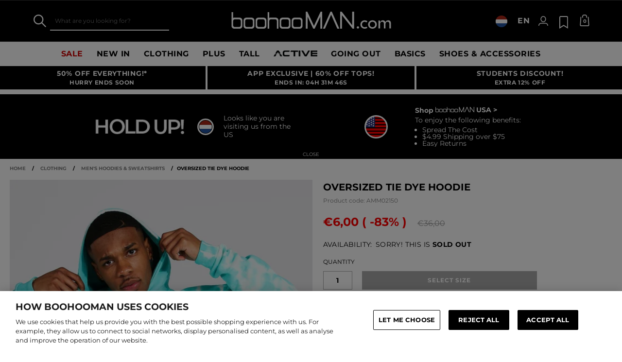

--- FILE ---
content_type: text/javascript; charset=utf-8
request_url: https://e.cquotient.com/recs/bbdt-boohooman-EU/recently-viewed?callback=CQuotient._callback1&_=1769020087161&_device=mac&userId=&cookieId=&emailId=&anchors=id%3A%3AAMM02150%7C%7Csku%3A%3A%7C%7Ctype%3A%3A%7C%7Calt_id%3A%3A&slotId=recently-viewed&slotConfigId=recentlyviewed&slotConfigTemplate=slots%2Frecommendation%2Fpredictiverecommendations.isml&ccver=1.03&realm=BDZW&siteId=boohooman-EU&instanceType=prd&v=v3.1.3&json=%7B%22userId%22%3A%22%22%2C%22cookieId%22%3A%22%22%2C%22emailId%22%3A%22%22%2C%22anchors%22%3A%5B%7B%22id%22%3A%22AMM02150%22%2C%22sku%22%3A%22%22%2C%22type%22%3A%22%22%2C%22alt_id%22%3A%22%22%7D%5D%2C%22slotId%22%3A%22recently-viewed%22%2C%22slotConfigId%22%3A%22recentlyviewed%22%2C%22slotConfigTemplate%22%3A%22slots%2Frecommendation%2Fpredictiverecommendations.isml%22%2C%22ccver%22%3A%221.03%22%2C%22realm%22%3A%22BDZW%22%2C%22siteId%22%3A%22boohooman-EU%22%2C%22instanceType%22%3A%22prd%22%2C%22v%22%3A%22v3.1.3%22%7D
body_size: 78
content:
/**/ typeof CQuotient._callback1 === 'function' && CQuotient._callback1({"recently-viewed":{"displayMessage":"Recently Viewed","recs":[],"recoUUID":"5fa86141-8ed9-44e9-879d-4a7d07ec1c6e"}});

--- FILE ---
content_type: text/javascript
request_url: https://www.boohooman.com/on/demandware.static/Sites-boohooman-EU-Site/-/en_NL/v1769016395896/js/app_storefront_core_ext-cartridge-js-imports-search-di-js.js
body_size: 7640
content:
(window.webpackJsonp=window.webpackJsonp||[]).push([[5],{622:function(e,t,n){"use strict";n.r(t),n.d(t,"refinements",(function(){return _})),n.d(t,"pagination",(function(){return N})),n.d(t,"horzFilters",(function(){return U})),n.d(t,"scrollPageTop",(function(){return B})),n.d(t,"search",(function(){return ae}));var i=n(1),r=n(2),a={},s={parameters:["priceMin","priceMax","refineName","refineValue","priceRefinementName","url","categoryID","searchPhrase","promotionID","sortBy","sortDirection","sortRule","pagingSize","pagingStart"]};function o(e,t){for(var n=s.parameters,i=0;i<n.length;i++){var r=n[i];r in s&&e[s[r]]&&(t[s[r]]=e[s[r]])}}function l(){var e=s.url||"",t=Object(r.getQueryStringParams)(e),n=parseInt(e.split("&").length/2),i={};if(s.priceMin in t||s.priceMax in t){var l=t[s.priceMin],c=t[s.priceMax];c||(c=0),i[s.priceRefinementName]=[],l?i[s.priceRefinementName].push(l):i[s.priceRefinementName].push(0),c&&i[s.priceRefinementName].push(c)}o(t,a);for(var d=1;d<=n;d++){var f=t[s.refineName+d],u=t[s.refineValue+d];f&&u&&(u=u.split("|"),i[f]=u)}a.prefs=i}var c=function(e){return function(e){for(var t=s.parameters,n=0;n<t.length;n++)if(t[n]in e){var i=t[n];s[i]=e[i]}}(e=e||{}),l(),{clearAllRefinements:function(){a.prefs={},a.pmax="",a.pmin=""},composeRefinementsForUrl:function(){var e={};o(a,e);var t=1;for(var n in a.prefs)if(n===s.priceRefinementName){var i=a.prefs[s.priceRefinementName][0],r=a.prefs[s.priceRefinementName][1];i||0===i?e[s.priceMin]=i:delete e[s.priceMin],r?e[s.priceMax]=r:delete e[s.priceMax]}else s[n]===s.sortRule?e[s.sortRule]=a.prefs[n][0]:(e[s.refineName+t]=n,e[s.refineValue+t]=a.prefs[n].join("|"),t++);return e},composeAdditionalRefinementsOnlyForUrl:function(){var e={};return o(a,e),e},constructFromUrl:function(e){s.url=e,l()},get:function(e){return a.prefs[e]},isNoRefinements:function(){return $.isEmptyObject(this.getPrefs())},getPrefs:function(){return a.prefs},newRefinementValue:function(e,t){return function(e,t){if(void 0===t)a.prefs[e]=[];else if(t instanceof Array){a.prefs[e]=[];for(var n=0;n<t.length;n++)a.prefs[e].push(t[n])}else a.prefs[e]=[t]}(e,t)},clearRefinement:function(e){return(t=e)in a.prefs&&delete a.prefs[t],void("price"===t&&(delete a.pmax,delete a.pmin));var t},setPriceRefinement:function(e,t){return function(e,t){a.prefs[s.priceRefinementName]=[],"string"==typeof e&&0===e.length||(e=+e||+(""+e).replace(",",".")),t=+t||+(""+t).replace(",","."),(e||0===e)&&(a.prefs[s.priceRefinementName][0]=Object(r.setDecimal)(e)),t&&(a.prefs[s.priceRefinementName][1]=Object(r.setDecimal)(t))}(e,t)}}},d={},f={},u={},m=".js-price-range-wrapper input:not(.js-refinement-item-checkbox)",p=".js-price-radiobuttons input:checked:not(.js-refinement-item-checkbox)",h="hidden-on-mobile hidden-on-tablet-portrait",v="refinements-show";function g(){d.document=$(document),d.body=$("body"),d.refinementsContainer=d.document.find(".js-refinement-mobile-table"),d.refinementMobileTemplate=$("#js-refinement-mobile-template"),d.refinementsWrapper=d.document.find(".js-refinements-wrapper"),d.refinementDesctopTemplate=$("#js-refinement-desktop-template")}function b(){if(d.refinementsContainer.length||(d.refinementsContainer=d.document.find(".js-refinement-mobile-table")),d.refinementsContainer.length&&d.refinementMobileTemplate.length&&window.refinementsData){var e=window.refinementsData.refinementDefinitions.filter((function(e){return"sortRule"!==e.attributeID})),t=Mustache.render(d.refinementMobileTemplate.html(),{refinementDefinitions:e});d.refinementsContainer.html(t)}}function w(){var e=u.composeAdditionalRefinementsOnlyForUrl(),t=Object(r.removeParamFromURL)(Object(r.appendParamsToUrl)(location.href.split("?")[0],e),"start");$(document).trigger("productlisting.update",t)}function j(){u=c({url:window.location.search,priceMin:Constants.PRICE_MIN_PARAMETER,priceMax:Constants.PRICE_MAX_PARAMETER,refineName:Constants.REFINE_NAME_PARAMETER_PREFIX,refineValue:Constants.REFINE_VALUE_PARAMETER_PREFIX,priceRefinementName:"price",categoryID:Constants.CATEGORYID_PARAMETER,searchPhrase:Constants.SEARCH_PHRASE_PARAMETER,promotionID:Constants.PROMOTIONID_PARAMETER,sortBy:Constants.SORT_BY_PARAMETER_PREFIX,sortDirection:Constants.SORT_DIRECTION_PARAMETER_PREFIX,sortRule:Constants.SORTING_RULE_PARAMETER,pagingSize:Constants.PAGING_SIZE_PARAMETER,pagingStart:Constants.PAGING_START_PARAMETER})}function C(e){return!!e&&e.filter((function(e){if(""!==e)return e}))}function R(e,t){var n=d.refinementsContainer.find(".js-refinement-title-selected."+e);if(t)n.empty().html(t);else if(e){var i=C(u.getPrefs()[e])||[];n.empty().html(i.join(", "))}}function O(){var e=u.getPrefs().price;if(e&&e.length){var t=d.refinementsWrapper.find(".js-refinement-price"),n=t.data("priceMin"),i=t.data("priceMax");if(!n&&!i){var r=d.document.find(".js-refinement-mobile-table"),a=r.find(".js-price-range-from"),s=$(".hasCurrencySymbol");n=a.val();var o=s.attr("currencySymbol"),l=s.attr("currencySymbolAfter");i=r.find(".js-price-range-to").val(),l?(n=o+" "+n,i=o+" "+i):(n=n+" "+o,i=i+" "+o)}R("price",e[0]&&e[1]?Resources.PRODUCTSEARCHREFINEBAR_FROM+" "+n+" "+Resources.PRODUCTSEARCHREFINEBAR_TO+" "+i:e[0]?Resources.PRODUCTSEARCHREFINEBAR_FROM+" "+n:Resources.PRODUCTSEARCHREFINEBAR_UNDER+" "+i)}else R("price")}function y(){var e=u.getPrefs();for(var t in e)"price"===t?O():R(t)}function k(){var e=u.getPrefs(),t=0,n=d.document.find(".js-number-of-selected-refinements");for(var i in e)"price"===i?t++:t+=C(e[i]).length;n.empty(),t>0&&n.append("("+t+")")}function E(){var e=d.document.find(".js-refinement-mobile-table"),t=e.find(".js-close-overlay"),n=e.find(".js-refinements-actions");u.isNoRefinements()?(t.removeClass("hidden"),n.addClass("hidden")):(n.removeClass("hidden"),t.addClass("hidden"))}function T(e){var t=d.refinementsContainer.find(".js-refinement-header");if(e){var n=e.find(".js-refinement-name").text();t.text(n)}else t.empty()}function P(e){e&&(e.values&&e.values.length>0?u.newRefinementValue(e.name,e.values):u.clearRefinement(e.name),E())}function S(e){var t=[],n=e.find(".js-refinement-data").data("refinementId")||e.data("refinementid"),i=e.find("input:checked:not(.js-refinement-item-checkbox)"),r={name:null,values:null};if(!n)return r;i.length||(i=e.find("li.selected"));for(var a=0;a<i.length;a++)t.push(i.eq(a).data("value"));return r.name=n,r.values=t,r}function I(){var e=d.refinementDesctopTemplate.html()||"",t=window.refinementsData?window.refinementsData.refinementDefinitions:[];for(var n in t){var i=t[n],r=Mustache.render(e,i);d.refinementsWrapper.find(".refinement .js-refinement-"+i.attributeID).html(r)}}function A(){d.document.on("click",".refinement h3",(function(){$(this).toggleClass("expanded").siblings("ul").toggle()})).on("click",".js-refinements-mobile-button",(function(){var e,t;d.document.trigger("overlay.loaded"),d.body.addClass(v),d.refinementsWrapper.removeClass(h).addClass(v),e=d.refinementsContainer,t=e.find(".js-refinement-price").find(".js-price-range-wrapper").find(".js-price-range-to"),d.document.on("change",".js-price-radiobuttons input:not(.js-refinement-item-checkbox)",(function(){d.document.find(m).val("")})).on("focus",m,(function(){d.document.find(p).prop("checked",!1)})).on("price.applied",(function(){var e=d.document.find(".js-refinement-mobile-table"),n=e.find(p),i=e.find(".js-price-range-from").val(),r=e.find(".js-price-range-to").val();n.length?u.setPriceRefinement(n.data("from"),n.data("to")):i||r?(r&&+i>+r&&(r=+i+1,t.val(r)),u.setPriceRefinement(i,r)):u.clearRefinement("price"),O(),E(),T()})),E(),y()})).on("search.updated",(function(){d.body.hasClass(v)&&d.refinementsWrapper.removeClass(h).addClass(v),b(),g(),I(),j(),k(),E(),y()})).on("click",".js-mobile-clear-all-refinements",(function(){w(),d.document.trigger("overlay.closed"),d.body.removeClass(v),d.refinementsWrapper.addClass(h).removeClass(v)})).on("click",".js-mobile-overlay-refinement-title",(function(){$(this).siblings(".js-mobile-overlay-refinement-values").toggleClass("hidden"),T($(this))})).on("click",".js-button-clear",(function(){var e=$(this).parents(".js-mobile-overlay-refinement-values"),t=e.find(".js-refinement-data").data("refinementId");$(this).closest(".js-mobile-overlay-refinement").find("input:not(.js-refinement-item-checkbox)").val("").prop("checked",!1),!t&&e.find(".js-refinement-price").length>0&&(t="price"),t&&(u.clearRefinement(t),R(t)),E()})).on("click",".js-clear-all",(function(){u.clearAllRefinements(),d.refinementsContainer.find("input:not(.js-refinement-item-checkbox)").prop("checked",!1),$(m).val(""),$(".js-refinement-title-selected, .js-refinement-header").empty(),$(".js-close-overlay").trigger("click")})).on("click",".js-button-apply",(function(){var e=$(this).parents(".js-mobile-overlay-refinement-values"),t=e.find(".js-refinement-price"),n=S(e),i=!(JSON.stringify(u.get(n.name))===JSON.stringify(n.values)||!u.get(n.name)&&null!==n.values&&!n.values.length);if(t&&t.length&&d.document.trigger("price.applied"),P(n),R(n.name),e.toggleClass("hidden"),T(),i){var a=u.composeRefinementsForUrl(),s=Object(r.removeParamFromURL)(Object(r.appendParamsToUrl)(location.href.split("?")[0],a),"start");d.document.trigger("productlisting.update",[s])}})).on("click",".js-apply-refinements",(function(){d.document.trigger("overlay.closed"),d.body.removeClass(v),d.refinementsWrapper.addClass(h).removeClass(v)})).on("click",".js-close-overlay",(function(){u.isNoRefinements()&&$(".js-number-of-selected-refinements").html()&&w(),d.document.trigger("overlay.closed"),d.body.removeClass(v),d.refinementsWrapper.addClass(h).removeClass(v)})),j(),k()}var _={init:function(e){!function(e){$.extend(f,e||{})}(e),g(),I(),d.document.on("refinementsDataLoaded",(function(){d.refinementDesctopTemplate=$("#js-refinement-desktop-template"),d.refinementMobileTemplate=$("#js-refinement-mobile-template"),b(),I()})).on("search.updated",(function(){g(),I()})).on("search.horizontalFiltersInit",j).on("window.modechanged",(function(){b(),A()})).on("click",".js-refinement-element",(function(){var e=$(this);j();var t=e.parent();if(e.closest(".price").length>0)t.hasClass("selected")?(t.removeClass("selected"),u.clearRefinement("price")):(t.addClass("selected").siblings().removeClass("selected"),u.setPriceRefinement(e.data("from"),e.data("to")));else{e.hasClass("refinement-link-radio")?t.addClass("selected").siblings().removeClass("selected"):t.toggleClass("selected");var n=e.parents(".js-refinement");n.length>0?P(S(n)):0===(n=e.parents(".js-breadcrumb-refinement-wrap")).length?u.clearRefinement("price"):P(function(e,t){var n=[],i=e.find(".js-refinement-data").data("refinementId")||e.data("refinementid"),r=e.find(".breadcrumb-refinement-value"),a={name:null,values:null};if(!i||!r.length)return a;for(var s=t.data("refinementValue")||t[0].dataset.refinementValue||t.find(".breadcrumb-refinement-value").data("refinementValue"),o=0;o<r.length;o++)r[o].dataset.refinementValue!==s.toString()&&n.push(r[o].dataset.refinementValue);return a.name=i,a.values=n,a}(n,e))}var i=u.composeRefinementsForUrl(),a=Object(r.removeParamFromURL)(Object(r.appendParamsToUrl)(location.href.split("?")[0],i),"start");return $(document).trigger("productlisting.update",[a]),!1})),Object(i.isDesktopView)()||(b(),A())}},D={},M=function(){$(".js-pagination-item-next").find("a").addClass("icon-menu-arrow-right"),$(".js-pagination-item-prev").find("a").addClass("icon-menu-arrow-left")},N={init:function(){$(document).on("search.horizontalFiltersInit",(function(){D.document=$(document),D.window=$(window),M(),D.document.on("change",".js-pagination-select",(function(){window.location=$(this).val()})).on("search.updated",(function(){M()})),D.window.on("pagehide",(function(){$('.js-pagination-select option[selected="selected"]').each((function(e,t){$(t).prop("selected",!0)}))})),function(){D.breadcrumb=$("ol.breadcrumb");var e=window.SessionAttributes.LOCALE,t={en_GB:function e(){var t=$(".plp-banner-wrapper").first(),n=$(".plp-subcategories",t);D.breadcrumb.clone().prependTo(n),D.document.one("search.updated",e)}};t[e]&&t[e]()}()}))}},x={window:$(window),document:$(document),html:$("html")};function L(e){if(x.html.hasClass("search-horizontal-filters")){var t=x.document.find(".refinements-wrapper input.js-refinement-item-checkbox:checked");if(t.length){var n=$(e.target).parents(".refinement").find(".js-refinement-item-checkbox").attr("id");t.filter((function(e,t){return n!==t.id})).prop("checked",!1)}}}var F,U={init:function(){x.document.trigger("search.horizontalFiltersInit"),x.window.on("click",L)}},V={},H={offset:250,duration:500};try{F=(F=SitePreferences.SCROLL_PAGE_SETTINGS)[pageContext.ns][Object(i.getMode)()]}catch(e){F=null}function q(){V.window.scrollTop()>H.offset?(V.cookieHint.is(":visible")&&V.scrollLink.addClass("hint_shown"),V.scrollLink.addClass("shown")):V.scrollLink.removeClass("shown").removeClass("hint_shown")}function G(){V.htmlBody.animate({scrollTop:0},H.duration)}var W,B={init:function(){F&&(F.options&&(H=$.extend({},H,F.options)),V.htmlBody=$("html, body"),V.window=$(window),V.scrollLink=$(".js-scroll-page-top"),V.cookieHint=$(".js-privacy-policy"),V.window.on("scroll",q),V.scrollLink.on("click",G),eventMgr.on("CookiePrivacy.toplink.show",(function(){V.scrollLink.length>0&&V.scrollLink.hasClass("hint_shown")&&V.scrollLink.removeClass("hint_shown")})),V.window.trigger("scroll"))}},z=n(676),J=n(58),Q=n(14),Z=n(50),X=n(678),K=!0;function Y(){var e=$('.infinite-scroll-placeholder[data-loading-state="unloaded"]'),t=e.attr("data-grid-url");1===e.length&&Object(r.elementInViewport)(e.get(0),250)&&(e.attr("data-loading-state","loading"),e.addClass("infinite-scroll-loading"),$.ajax({type:"GET",dataType:"html",url:t,dataFilter:Q.c,success:function(n){try{sessionStorage["scroll-cache_"+t]=n}catch(e){}var i;i=n,e.removeClass("infinite-scroll-loading"),e.attr("data-loading-state","loaded"),$("div.search-result-content").append(i),$(document).trigger("infinitscroll.loaded",{container:$(n)})}}))}function ee(e){if(-1!==e.indexOf("#")){var t=e.split("#"),n=t[0],i=t[1];return-1!==i.indexOf("?")&&(n=n+"?"+(t=i.split("?"))[1],i=t[0]),Object(r.appendParamToURL)(n,"format","ajax")+"#"+i}return Object(r.appendParamToURL)(e,"format","ajax")}function te(e,t,n,i){if(z.a.init(),J.a(),$(".js-quicklinks-cat-cont").addClass("is--inited"),!i)try{history.pushState(void 0,"",t)}catch(e){console.warn('Browser does not support the history manipulation: "history.pushState"')}$(document).trigger("search.updated",{container:$(e),disableScrollToTop:n}),window.eventMgr.execute("components.update",{container:null,namespace:"product",pageName:"search"}),K&&(K=!1)}function ne(e,t,n){(e&&e!==window.location.href||n)&&(J.b($(".search-result-content")),window.SitePreferences.HORIZONTAL_SEARCH_FILTERS&&Object(i.isDesktop)()?function(e,t,n){W&&W.abort(),(W=$.get(ee(e))).done((function(i){W=null,$("#main").html(i),te(i,e,t,n),X.a.init()})).always((function(){$(".js-refinements-wrapper").removeClass("is-loading")}))}(e,t,n):function(e,t,n){$("#main").load(ee(e),(function(r){var a;if($(".js-no-hits-suggestion-wrapper").length){$("#wrapper").removeClass("pt_product-search-result").addClass("pt_product-search-noresult");var s=-1!==["karenmillen","coast"].indexOf(SitePreferences.CURRENT_SITE)&&Object(i.isTabletView)();(Object(i.isMobileView)()||s)&&(a=s?"hidden-on-mobile hidden-on-tablet-portrait":"hidden-on-mobile",$(document).trigger("overlay.closed"),$("body").removeClass("refinements-show"),$(".js-refinements-wrapper").addClass(a).removeClass("refinements-show"))}te(r,e,t,n),$(".js-refinements-wrapper").removeClass("is-loading")}))}(e,t,n))}function ie(){var e=$(".m-sort-status-wrapper"),t=$(".sort-by-select [value][selected]").html(),n=$(".sort-status");if(t){var i=Object(r.getParameterValueFromUrl)("srule");n.html(t),e.append('<i class="sort-status-icon icon-'+i+'"></i>'),e.removeClass("invisible")}}function re(){var e=$(".js-search-result-options"),t=e.find(".js-pagination-info"),n=e.find(".js-pagination-items"),i=e.find(".js-product-count"),r=e.find(".js-view-sort-info");e.addClass("compressed-paging"),t.html(i),n.html(r)}var ae={init:function(){var e,t,n;SitePreferences.LISTING_INFINITE_SCROLL&&$(window).on("scroll",Y),$("html").toggleClass("search-horizontal-filters",window.SitePreferences.HORIZONTAL_SEARCH_FILTERS),$(".js-quicklinks-cat-cont").addClass("is--inited"),function(){var e=$("#main"),t=$(document);t.on("productlisting.update",(function(e,t,n){ne(t,n)})),t.on("search.updated",(function(e,t){var n,r,a,s;ie(),t&&t.disableScrollToTop||(n=Object(i.getHeaderHeight)(),r=$(window).scrollTop(),s=(a=$(".js-search-result-options").offset())&&a.top||n,Object(i.isMobileView)()?$("html, body").animate({scrollTop:$(window)},200):r>s-n&&$("html, body").animate({scrollTop:s-n},200))})),window.SitePreferences.HORIZONTAL_SEARCH_FILTERS&&Object(i.isDesktop)()||(e.on("click",".js-pagination a, .js-breadcrumb-refinement-value a",(function(e){var t=$(this);if(!(t.parents(".category-refinement").length>0||t.parents(".folder-refinement").length>0||t.parent().hasClass("unselectable"))){e.preventDefault();var n=t.hasClass("js-disable-scroll");ne(t.attr("data-url")||t.attr("href"),n)}})),e.on("click",".breadcrumb-refinement-clearall a, .clear-refinement a",(function(e){var t=$(this);e.preventDefault();var n=t.hasClass("js-disable-scroll");ne(t.attr("href"),n)}))),$(window).on("popstate",(function(){-1!==navigator.userAgent.indexOf("Safari")&&-1===navigator.userAgent.indexOf("Chrome")&&-1===navigator.userAgent.indexOf("Android")&&K||ne(window.location.href,!0,!0),K&&(K=!1)})),t.on("change",".sort-by select",(function(e){e.preventDefault(),ne($(this).find("option:selected").val())})).on("change",".items-per-page select",(function(){var e=$(this).find("option:selected").val();"INFINITE_SCROLL"===e?$("html").addClass("infinite-scroll").removeClass("disable-infinite-scroll"):($("html").addClass("disable-infinite-scroll").removeClass("infinite-scroll"),ne(e))})),e.on("click","#submitPriceRefine",(function(e){e.preventDefault();var t=$(".js-price-range-from").val(),n=$(".js-price-range-to").val(),i=+t||+t.replace(",","."),a=+n||+n.replace(",","."),s=$(this).data("ref");(i||a)&&(i&&i>0&&(s=Object(r.appendParamsToUrl)(s,{pmin:Object(r.setDecimal)(i)})),a&&a>0&&(i&&i>a&&(a=i+1),s=Object(r.appendParamsToUrl)(s,{pmax:Object(r.setDecimal)(a)})),ne(s))})),$(window).width()<=1024&&($(document).on("click",".js-plp-banner-cat-title",(function(e){e.preventDefault();var t=$(this),n=t.attr("data-disable-device")?$.parseJSON(t.attr("data-disable-device")):null;if(n&&n[Object(i.getMode)(!0)])return!1;var r=$(this).closest(".js-plp-banner-wrapper");$(this).removeClass("js-plp-banner-cat-title"),$(this).addClass("js-plp-banner-cat-title-open"),r.addClass("subcategories-open"),$("html, body").addClass("overflow-hide"),Object(Z.a)()})),$(document).on("click",".js-plp-banner-cat-title-open",(function(e){e.preventDefault();var t=$(this).closest(".js-plp-banner-wrapper");$(this).addClass("js-plp-banner-cat-title"),$(this).removeClass("js-plp-banner-cat-title-open"),t.removeClass("subcategories-open"),$("html, body").removeClass("overflow-hide"),Object(Z.b)(525)}))),Object(i.isDesktopView)()&&SitePreferences.COMPRESSED_SEARCH_PAGING&&!SitePreferences.HORIZONTAL_SEARCH_FILTERS&&$(document).on("search.updated",(function(){re()}))}(),e=$(".plp-banner-wrapper"),t=$(".plp-banner-image-wrapper"),n=$(".plp-banner-image"),$("<img>").attr("src",n.attr("src")).on("load",(function(){this.width>=1920?(t.addClass("full-width"),e.addClass("full-image")):(t.removeClass("full-width"),e.removeClass("full-image"))})),Object(i.isDesktopView)()&&SitePreferences.COMPRESSED_SEARCH_PAGING&&!SitePreferences.HORIZONTAL_SEARCH_FILTERS&&re(),(Object(i.isMobileView)()||Object(i.isTabletView)())&&ie()}}},676:function(e,t,n){"use strict";var i=n(1),r=n(2);function a(e){return(a="function"==typeof Symbol&&"symbol"==typeof Symbol.iterator?function(e){return typeof e}:function(e){return e&&"function"==typeof Symbol&&e.constructor===Symbol&&e!==Symbol.prototype?"symbol":typeof e})(e)}var s=n(3).a.getEmitter("plp.wishlist"),o={},l=!1;t.a={init:function(){l||(o.document=$(document),o.html=$("html"),function(){SitePreferences.SHOW_QUICK_VIEW&&function(){function e(e){e.preventDefault();var t=Object(i.isDesktop)()?$(this).data("href"):$(this).attr("data-href"),n=Object(r.ajaxUrl)(Object(r.makeQuickviewUrl)(t,"quickview"));$.get(n,(function(e){if(e)return"object"===a(e)&&e.redirect?(window.location=e.redirect,!1):void($("#QuickViewDialog").length||window.eventMgr.emit("quickview.show",{html:e,url:t,source:"quickview"}))}))}function t(e,t){var n=e,i=t;return n.css("top",i.position().top-n.outerHeight()-8).css("bottom","auto")}function n(n){var i=$(n);if(1!==i.data("disable-quick-view")){var a=$("#quickviewbutton"),s=i.find(".product-tile-badge"),o=i.find(".js-product-tile-coming-soon-badge"),l=i.find(".js-is-badge-layout");0===a.length&&(a=$('<a id="quickviewbutton" class="quickview">'+Resources.QUICK_VIEW+"</a>")),a.html(o.length&&!o.hasClass("hidden")?Resources.NOTIFY_ME:Resources.QUICK_VIEW);var c=i.find(".thumb-link");a.attr({href:c.attr("href"),title:c.attr("title")}).data("href",Object(r.appendParamToURL)(c.attr("href"),"color",c.data("color"))).appendTo(n),s.length>0&&s.is(":visible")&&(s.hasClass("bottom-left")||s.hasClass("bottom-right"))||s.hasClass("bottom-fullwidth")?t(a,s):a.css("top","").css("bottom",""),l.length>0?t(a,l):a.css("top","").css("bottom",""),a.data("initialized")||(a.on("click",e).on("mouseenter",(function(){var e=$(this).parent(".product-image").find("video");e.length&&e.trigger("video.pause")})).on("mouseleave",(function(){var e=$(this).parent(".product-image").find("video");e.length&&e.trigger("tile.video.play")})),a.data("initialized",!0))}}Object(i.isDesktop)()&&(o.document.on("mouseenter",".tiles-container .product-image",(function(e){n(this)})).on("click",".js-open-qv",(function(e){e.preventDefault(),window.eventMgr.emit("quickview.show",{url:$(this).attr("href"),source:"quickview"})})),$(".js-product-sales-tag").on("mouseenter",(function(){var e=$(this);if("absolute"===e.css("position")){var t=e.parents(".js-product-tile").find(".js-product-image");n(t[0]),t.addClass("hovered")}})).on("mouseleave",(function(){var e=$(this);"absolute"===e.css("position")&&e.parents(".js-product-tile").find(".js-product-image").removeClass("hovered")}))),Object(i.isMobileView)()&&o.document.on("click",".js-mobile-quickview",e)}();var e=Object(r.isTouchDevice)()?"touchend":"click";o.document.on("click",".toggle-grid",(function(){$(".search-result-content").toggleClass("wide-tiles"),$(this).toggleClass("wide")})),o.document.on("mouseleave",".swatch-list",(function(){var e=$(this).closest(".product-tile").find(".product-image .thumb-link img").eq(0),t=e.data("current");t&&(e.attr({src:t.src,alt:t.alt,title:t.title}),window.picturefill&&window.picturefill({reevaluate:!0,elements:[e[0]]}))})).on(e,".swatch-list .swatch",(function(e){e.preventDefault();var t=$(this),n=t.closest(".swatch-list"),r=t.closest(".product-tile"),a=r.find(".name-link");if(s.emit("changed.color",t.data("color")),t.hasClass("selected")){var l=n.find(".js-swatch-default");t.removeClass("selected"),l&&l.length&&(t=l)}else n.find(".swatch.selected").removeClass("selected"),t.addClass("selected");if(a.length){var c=a.attr("data-href").split("?")[0]+"?color="+t.data("color");a.attr("data-href",c)}var d=t.attr("data-href");r.find(".thumb-link").attr({href:d,"data-href":d}),Object(i.isMobileView)()&&r.find(".js-mobile-quickview").attr({href:d,"data-href":d});var f=t.children("img").filter(":first").data("thumb"),u=r.find(".product-image .thumb-link img").eq(0),m={src:f.src,alt:f.alt,title:f.title},p=f.template,h=r.find(".js-required:not(.js-product-tile-swatch)"),v=h.attr("data-view-type"),g=window.generateAmplianceImageUrl(p,v);t.children("img").filter(":first").data("thumb-ai-image")&&(g=t.children("img").filter(":first").data("thumb-ai-image")),$('<img srcset="'+g+'">').one("load",(function(){h.attr("srcset",g)})),o.html.hasClass("ie")&&h.attr("srcset",g),u.attr(m),u.data("current",m),window.picturefill&&window.picturefill({reevaluate:!0,elements:[u[0]]}),$.get(Urls.getProductTilePrices,{pid:r.data("itemid"),color:t.data("color")},(function(e){r.find(".product-pricing").replaceWith(e);var t=$(e).closest(".product-pricing").data("isComingsoon"),n=r.find(".js-product-tile-coming-soon-badge");t?n.removeClass("hidden"):t||n.hasClass("hidden")||n.addClass("hidden")})),r.find("video").trigger("swatch.changed")})).on("mouseenter",".swatch-list .swatch",(function(){var e=$(this).closest(".product-tile").find(".product-image .thumb-link img").eq(0),t=$(this).children("img").filter(":first").data("thumb");e.data("current")||(e.data("current",{src:e[0].src,alt:e[0].alt,title:e[0].title}),window.picturefill&&window.picturefill({reevaluate:!0,elements:[e[0]]})),t&&(e.attr({src:t.src,alt:t.alt,title:t.title}),window.picturefill&&window.picturefill({reevaluate:!0,elements:[e[0]]}))})).on("image.hide",".js-canonical-link",(function(e){e.preventDefault(),$(this).find("img").hide()})).on("image.show",".js-canonical-link",(function(e){e.preventDefault(),$(this).find("img").show()}))}(),l=!0)}}},678:function(e,t,n){"use strict";function i(e,t){var n=Object.keys(e);if(Object.getOwnPropertySymbols){var i=Object.getOwnPropertySymbols(e);t&&(i=i.filter((function(t){return Object.getOwnPropertyDescriptor(e,t).enumerable}))),n.push.apply(n,i)}return n}function r(e,t,n){return t in e?Object.defineProperty(e,t,{value:n,enumerable:!0,configurable:!0,writable:!0}):e[t]=n,e}var a={},s={lines:2,deactivateIfHTML:!1};function o(e){e.ellipsis(s),e.on("click",(function(){$(this).toggleClass("expanded").find(".ellip").find(".ellip-line, .ellip-expanded").toggleClass("ellip-line ellip-expanded")}))}var l={init:function(){(function(){var e=SitePreferences.FIND_OUT_MORE_CONFIG;e&&(s=function(e){for(var t=1;t<arguments.length;t++){var n=null!=arguments[t]?arguments[t]:{};t%2?i(Object(n),!0).forEach((function(t){r(e,t,n[t])})):Object.getOwnPropertyDescriptors?Object.defineProperties(e,Object.getOwnPropertyDescriptors(n)):i(Object(n)).forEach((function(t){Object.defineProperty(e,t,Object.getOwnPropertyDescriptor(n,t))}))}return e}({},s,{},JSON.parse(e)))})(),a={document:$(document),ellipsesText:$(".plp-banner-cat-text")},function(){if(!a.ellipsesText.css("line-height")||s.deactivateIfHTML&&a.ellipsesText[0].childElementCount)return!1;var e=parseInt(a.ellipsesText.css("line-height").replace("px",""));return!(a.ellipsesText.outerHeight()/e<=s.lines)}()&&($.getScript(Urls.staticLibDirectory+"/jquery/jquery-ellipses.js",(function(){o(a.ellipsesText),$(".plp-banner-cat-text").removeClass("ellipses")})),$(document).on("search.updated",(function(){o($(".plp-banner-cat-text"))})))}};t.a=l}}]);